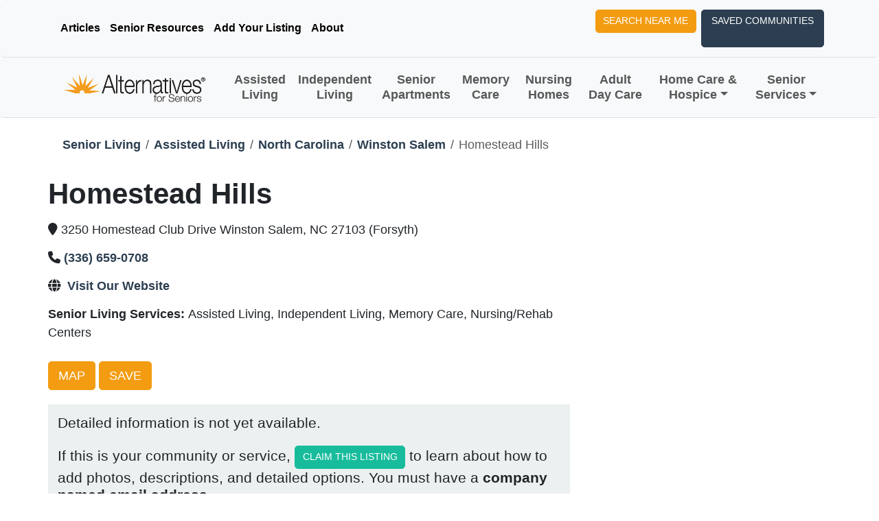

--- FILE ---
content_type: text/html; charset=utf-8
request_url: https://www.alternativesforseniors.com/senior-living/north-carolina/winston-salem/homestead-hills/60939
body_size: 7290
content:
<!DOCTYPE html>
<html lang="en">
<head>

    <!-- Google tag (gtag.js) -->
    <script async src="https://www.googletagmanager.com/gtag/js?id=G-8C3ZMV7WV7"></script>
    <script>
        window.dataLayer = window.dataLayer || [];
        function gtag() { dataLayer.push(arguments); }
        gtag('js', new Date());

        gtag('config', 'G-8C3ZMV7WV7');
    </script>
    <!-- end Google tag (gtag.js) -->

    <meta charset="utf-8" />
    <meta name="viewport" content="width=device-width, initial-scale=1.0" />
    <meta robots="index,follow" />

    
<title>Homestead Hills | Winston Salem, NC</title>
<meta name="description" content="Learn more about Homestead Hills (60939) and other senior living options around Winston Salem, NC in our free, online nationwide directory. See prices, photos, services, and more..." />
<meta name="keywords" content="Homestead Hills (60939), Winston Salem, NC, Forsyth" />

    <meta property="og:title" content="Homestead Hills | Winston Salem, NC" />
    <meta property="og:description" content="Learn more about Homestead Hills (60939) and other senior living options around Winston Salem, NC in our free, online nationwide directory. See prices, photos, services, and more..." />
    <meta property="og:type" content="business.business" />
    <meta property="og:locale" content="en_US" />
<meta property="og:site_name" content="Alternatives For Seniors" />

    <meta property="og:image" content="/images/stock/Grandma_Whisper_iStock-513854001.jpg" />
        <meta property="og:image:width" content="2121" />
        <meta property="og:image:height" content="1192" />
        <meta property="og:image:alt" content="Homestead Hills in Winston Salem, NC" />
        <meta property="og:image:type" content="image/jpeg" />
    <meta property="og:locality" content="Winston Salem" />
    <meta property="og:region" content="NC" />
    <meta property="og:country_name" content="United States" />
    <meta property="og:street_address" content="3250 Homestead Club Drive" />
    <meta property="og:phone_number" content="(336) 659-0708" />
    <meta name="twitter:card" content="summary_large_image" />
    <meta name="twitter:title" content="Homestead Hills | Winston Salem, NC" />
    <meta name="twitter:description" content="Learn more about Homestead Hills (60939) and other senior living options around Winston Salem, NC in our free, online nationwide directory. See prices, photos, services, and more..." />
    <meta name="twitter:image" content="/images/stock/Grandma_Whisper_iStock-513854001.jpg" />


    
    

    <link rel="shortcut icon" href="/images/favicon.png" type="image/x-icon">
    <link rel="stylesheet" href="/lib/bootstrap/dist/css/bootstrap.min.css" />
    <link rel="stylesheet" href="/css/site.css?v=s7mm1RtG11sbaeSleg-u3mOBkDVD8z3Ahvlhp-x6UJE" />
    <link href="/fontawesome/css/fontawesome.css" rel="stylesheet">
    <link href="/fontawesome/css/brands.css" rel="stylesheet">
    <link href="/fontawesome/css/solid.css" rel="stylesheet">
    <link rel="stylesheet"
          href="https://cdn.jsdelivr.net/npm/@fancyapps/ui@5.0/dist/fancybox/fancybox.css" />
    <link rel="stylesheet" href="//api.mapbox.com/mapbox-gl-js/v2.14.1/mapbox-gl.css">
    
    <link href="https://www.alternativesforseniors.com/senior-living/north-carolina/winston-salem/homestead-hills/60939" rel="canonical" />
    <meta property="og:url" content="https://www.alternativesforseniors.com/senior-living/north-carolina/winston-salem/homestead-hills/60939" />

    
    <style>
        #map {
            display: block;
            height: 500px;
            width: 100%;
        }
    </style>

</head>
<body>

    <div class="sticky-top">
    <nav class="navbar navbar-expand-lg bg-body-tertiary border-bottom rounded navbar-top">
        <div class="container d-flex-flex-wrap">
            <ul class="nav me-auto">
                <li class="nav-item"><a href="/senior-resources/articles" " class="nav-link text-decoration-none link-body-emphasis px-2 active" aria-current="page">Articles</a></li>
                <li class="nav-item"><a href="/senior-resources" class="nav-link text-decoration-none link-body-emphasis px-2" aria-current="page">Senior Resources</a></li>
                <li class="nav-item"><a href="/advertising" " class="nav-link  text-decoration-none link-body-emphasis px-2" aria-current="page">Add Your Listing</a></li>
                <li class="nav-item"><a href="/about" " class="nav-link  text-decoration-none link-body-emphasis px-2" aria-current="page">About</a></li>
            </ul>
            <ul class="nav">
                <li class="nav-item"><a type="button" class="btn btn-warning text-decoration-none me-2" href="/assisted-living-near-me/">Search Near Me</a></li>
                <li class="nav-item">
                    <button type="button" class="btn btn-primary saved-communities text-decoration-none" data-bs-toggle="modal" data-bs-target="#savedCommunityModal" title="Saved Communities">
                        Saved Communities <span id="saved-community-count" class="p-1"></span></i>
                    </button>
                </li>
            </ul>
        </div>
    </nav>
    <nav class="navbar navbar-expand-lg bg-body-tertiary border-bottom rounded">
        <div class="container">
            <a class="navbar-brand" href="/"><img src="/images/logo/logo.png" alt="logo" title="Alternatives For Seniors logo" /></a>
            <button class="navbar-toggler" type="button" data-bs-toggle="collapse" data-bs-target="#navbars" aria-expanded="false" aria-label="Toggle navigation">
                <span class="navbar-toggler-icon"></span>
            </button>

            <div class="collapse navbar-collapse justify-content-md-center" id="navbars">
                <ul class="navbar-nav justify-content-center text-center">
                    <li class="nav-item"><a class="nav-link text-decoration-none" href="/senior-living/assisted-living/">Assisted Living</a></li>
                    <li class="nav-item"><a class="nav-link text-decoration-none" href="/senior-living/independent-living/">Independent Living</a></li>
                    <li class="nav-item"><a class="nav-link text-decoration-none" href="/senior-living/senior-apartments/">Senior Apartments</a></li>
                    <li class="nav-item"><a class="nav-link text-decoration-none" href="/senior-living/memory-care/">Memory Care</a></li>
                    <li class="nav-item"><a class="nav-link text-decoration-none" href="/senior-living/nursing-homes/">Nursing Homes</a></li>
                    <li class="nav-item"><a class="nav-link text-decoration-none" href="/senior-care/adult-day-care/">Adult Day Care</a></li>
                    <li class="nav-item dropdown">
                        <a class="nav-link text-decoration-none dropdown-toggle" href="#" data-bs-toggle="dropdown" aria-expanded="false">Home Care & Hospice</a>
                        <ul class="dropdown-menu">
                            <li><a class="dropdown-item" href="/senior-care/home-care/">Home Care</a></li>
                            <li><a class="dropdown-item" href="/senior-care/hospice-care/">Hospice Care</a></li>
                        </ul>
                    </li>
                    <li class="nav-item dropdown">
                        <a class="nav-link text-decoration-none dropdown-toggle" href="#" data-bs-toggle="dropdown" aria-expanded="false">Senior Services</a>
                        <ul class="dropdown-menu">
                            <li><a class="dropdown-item" href="/senior-resources/financial-services/">Financial Services</a></li>
                            <li><a class="dropdown-item" href="/senior-resources/geriatric-care-managers/">Geriatric Care Manager</a></li>
                            <li><a class="dropdown-item" href="/senior-resources/home-delivered-meals/">Home Delivered Meals</a></li>
                            <li><a class="dropdown-item" href="/senior-resources/legal-services/">Legal Services</a></li>
                            <li><a class="dropdown-item" href="/senior-resources/long-term-care-insurance/">Long Term Care Insurance</a></li>
                            <li><a class="dropdown-item" href="/senior-resources/medical-services/">Medical Services</a></li>
                            <li><a class="dropdown-item" href="/senior-resources/medical-supplies-equipment/">Medical Supplies and Equipment</a></li>
                            <li><a class="dropdown-item" href="/senior-resources/moving-services/">Moving Services</a></li>
                            <li><a class="dropdown-item" href="/senior-resources/physician-home-visits/">Physician Services</a></li>
                            <li><a class="dropdown-item" href="/senior-resources/senior-services/">Senior Services</a></li>
                            <li><a class="dropdown-item" href="/senior-resources/transportation-services/">Transportation Services</a></li>
                        </ul>
                    </li>
                </ul>
            </div>
        </div>
    </nav>
</div>


    <main b-czcwmve09n>
        


<input type="hidden" value="36.05681" id="Latitude" />
<input type="hidden" value="-80.30509" id="Longitude" />

<section class="position-relative" id="community">
    <div class="container pt-4">
        <div class="row">

            <section id="breadcrumbs">
                <nav aria-label="breadcrumb">
                    <ol class="breadcrumb">
                        <li class="breadcrumb-item"><a href="/senior-living/">Senior Living</a></li>
                        <li class="breadcrumb-item"><a href="/senior-living/assisted-living">Assisted Living</a></li>
                        <li class="breadcrumb-item"><a href="/senior-living/assisted-living/north-carolina/">North Carolina</a></li>
                        <li class="breadcrumb-item"><a href="/senior-living/assisted-living/north-carolina/winston-salem/">Winston Salem</a></li>
                        <li class="breadcrumb-item active" aria-current="page">Homestead Hills</li>
                    </ol>
                </nav>
            </section>

            <div id="community-left" class="col-xl-8 pt-3 pb-11 px-0">
                <h1 class="fw-bold">Homestead Hills</h1>

                <div class="community-top-content">
                    <div class="community-top-left py-2">
                        <i class="fa fa-map-marker"></i>
                    </div>

                    <div class="py-2">3250 Homestead Club Drive Winston Salem, NC 27103 (Forsyth)</div>

                    <div class="py-2">
                        <i class="fa fa-phone"></i><a href="Tel:(336) 659-0708">(336) 659-0708</a>
                    </div>

                    <div class="py-2">
                            <i class="fa fa-globe"></i>
                            <a href="https://Homestead-Hills.com" target="_blank">Visit Our Website</a>
                    </div>

                    <div class="py-2"><span class="fw-bold">Senior Living Services: </span>Assisted Living, Independent Living, Memory Care, Nursing/Rehab Centers</div>
                </div>

                <section id="navigation">
                    <div class="row">
                        <div class="py-4">
                            <a class="btn btn-lg btn-warning" href="#map-section" data-hs-anchor="true">Map</a>
                            <a class="btn btn-lg btn-warning save-community" data-id="60939">Save</a>
                        </div>
                    </div>
                </section>

                <section id="basic">
                    <div>
                        <div class="bg-body-secondary p-3">
                            <h4>Detailed information is not yet available.</h4>
                            <h4 class="pt-3">If this is your community or service, 
                                <a href="#" class="btn btn-success" 
                                    data-bs-toggle="modal" 
                                    data-bs-target="#claimListingModal"
                                    data-bs-type="community"
                                    data-bs-account="Homestead Hills in Winston Salem, NC 27103">claim this listing
                                </a>
                                to learn about how to add photos, descriptions, and detailed options. You must have a <strong>company named email address</strong>.
                            </h4>
                        </div>
                </section>

                <a class="anchor" id="map-section"></a>
                <div id="map-container">
                    <h3 class="fw-bold py-5">Map of Homestead Hills</h3>
                    <p>Hover over map and scroll to resize/enlarge</p>
                    <div id="map"></div>
                </div>

            </div>

            <div id="community-right" class="col-xl-4">
                <div id="community-right-inner">
                </div>
            </div>
        </div>
    </div>
</section>

<!-- Modal -->
<form class="contact-form" action="/contact/send-message/" method="post">
    <input id="MessageType" name="MessageType" type="hidden" value="ClaimListingRequest" />
    <input id="Link" name="Link" type="hidden" value="https://www.alternativesforseniors.com/senior-living/north-carolina/winston-salem/homestead-hills/60939" />
    <div class="modal fade" id="claimListingModal" data-bs-backdrop="static" data-bs-keyboard="false" tabindex="-1" aria-labelledby="claimListingLabel" aria-hidden="true">
        <div class="modal-dialog modal-lg modal-dialog-centered">
            <div class="modal-content">
                <div class="modal-header bg-primary px-4 mb-3">
                    <h4 class="modal-title fw-bold text-white" id="claimListingLabel">Claim This Listing</h4>
                    <button type="button" class="btn-close btn-close-white" data-bs-dismiss="modal" aria-label="Close"></button>
                </div>
                <div class="modal-body px-4 form-collapse">
                    <div class="mb-4">
                        <label for="FirstName" class="form-label">First Name</label>
                        <input type="text" class="form-control form-control-lg" id="FirstName" name="FirstName" required>
                    </div>
                    <div class="mb-4">
                        <label for="LastName" class="form-label">Last Name</label>
                        <input type="text" class="form-control form-control-lg" id="LastName" name="LastName" required>
                    </div>
                    <div class="mb-4">
                        <label for="Email" class="form-label">Email Address (must be company or corporate email address)</label>
                        <input type="email" class="form-control form-control-lg" id="Email" name="Email" required>
                    </div>
                    <div class="mb-4">
                        <label for="Phone" class="form-label">Phone Number</label>
                        <input type="text" class="form-control form-control-lg phone" id="Phone" name="Phone" required>
                    </div>
                    <div class="mb-4">
                        <label for="Notes" class="form-label">Notes/Comments</label>
                        <textarea class="form-control form-control-lg notes" id="Notes" name="Notes"></textarea>
                    </div>
                    <div class="mb-4">
                        
<h5 class="fw-bold">For security purposes, please enter the total of the equation in the below textbox: </h5>
<h5>0 &#x2B; 1 = </h5>
<input class="form-control" type="number" id="UserOperationResult" name="UserOperationResult" placeholder="Enter total here" required>
<input type="hidden" id="ExpectedOperationResult" name="ExpectedOperationResult" value="1" />

                    </div>
                </div>
                <div class="modal-footer px-4 form-collapse">
                    <p>
                        By clicking "Submit" you agree to our <a href="/privacy/">Terms of Use</a>.
                        You also consent to receive calls and/or emails from Alternatives For Seniors.
                        Please visit our <a href="/privacy/">Privacy Policy</a> for more information about our privacy practices.
                    </p>
                    <button type="button" class="btn btn-lg btn-secondary" data-bs-dismiss="modal">Close</button>
                    <button type="submit" class="btn btn-lg btn-primary">Submit</button>
                </div>
                <div class="confirmation px-4"></div>
            </div>
        </div>
    </div>
    <input id="message" name="message" type="hidden" value="" />
</form>





    </main>

    <footer class="footer bg-warning">
    <div class="container text-primary">
        <div class="row pt-4">
            <!-- Left Column - Logo & Description -->
            <div class="col-12 col-lg-4 mb-4 mb-lg-3">
                <div class="logo pb-4">
                    <img src="/images/logo-text.png" alt="logo" title="Alternatives For Seniors logo" style="max-width: 250px;" />
                </div>
                <p class="fw-bold">
                    The main purpose of Alternatives for Seniors resource directories is to give people a well-organized and easy-to-understand
                    source of information about senior housing and care services.
                </p>
                <p class="fst-italic fw-bold">
                    <small>
                        The content on this website serves solely for informational purposes and should not be considered a replacement
                        for legal, financial, professional, or medical advice, diagnosis, or treatment. By using this site you agree to our <a href="/privacy/">Terms of Use</a>.
                    </small>
                </p>
                <p>
                    <a href="https://www.facebook.com/alternativesforseniorsdirectory" target="_blank" aria-label="Visit our Facebook page">
                        <i class="fa-brands fa-square-facebook fa-2xl"></i>
                    </a>
                </p>
            </div>

            <!-- Right Columns - Links -->
            <div class="col-12 col-lg-8">
                <div class="row">
                    <!-- Our Services -->
                    <div class="col-12 col-md-4 mb-4 mb-lg-3">
                        <h4 class="fw-bold mb-3">Our Services</h4>
                        <ul class="list-unstyled mb-4">
                            <li class="mb-2"><a class="text-primary fw-bold text-decoration-none" href="/senior-living/">Senior Living</a></li>
                            <li class="mb-2"><a class="text-primary fw-bold text-decoration-none" href="/senior-care/">Senior Care</a></li>
                            <li class="mb-2"><a class="text-primary fw-bold text-decoration-none" href="/senior-resources/">Senior Resources</a></li>
                            <li class="mb-2"><a class="text-primary fw-bold text-decoration-none" href="/senior-resources/articles/">Articles</a></li>
                        </ul>
                        <ul class="list-unstyled mb-4">
                            <li class="mb-2"><a class="text-primary fw-bold text-decoration-none" href="/print-directory-order/">Order Free Print Directory</a></li>
                            <li class="mb-2"><a class="text-primary fw-bold text-decoration-none" href="/digital/index.html" target="_blank">Metro Detroit Print Directory (digital)</a></li>
                        </ul>
                        <ul class="list-unstyled">
                            <li>
                                <a class="text-primary fw-bold text-decoration-none" href="/advertising/">Add Your Listing</a>
                            </li>
                        </ul>
                    </div>

                    <!-- Who We Are -->
                    <div class="col-12 col-md-4 mb-4 mb-lg-3">
                        <h4 class="fw-bold mb-3">Who We Are</h4>
                        <ul class="list-unstyled">
                            <li class="mb-2"><a class="text-primary fw-bold text-decoration-none" href="/about/">About Us</a></li>
                            <li class="mb-2"><a class="text-primary fw-bold text-decoration-none" href="/contact/">Contact Us</a></li>
                            <li class="mb-2"><a class="text-primary fw-bold text-decoration-none" href="/sitemap/">Sitemap</a></li>
                            <li class="mb-2"><a class="text-primary fw-bold text-decoration-none" href="/privacy/">Privacy Policy</a></li>
                            <li class="mb-2"><a class="text-primary fw-bold text-decoration-none" href="https://heartlandpaymentservices.net/WebPayments/AlternativesForSeniors/bills" target="_blank">Client Payments</a></li>
                            <li class="mb-2"><a class="text-primary fw-bold text-decoration-none" href="/admin/">Admin Login</a></li>
                        </ul>
                    </div>

                    <!-- Find Living and Care -->
                    <div class="col-12 col-md-4 mb-4 mb-lg-3">
                        <h4 class="fw-bold mb-3">Find Living and Care</h4>
                        <ul class="list-unstyled">
                            <li class="mb-2"><a class="text-primary fw-bold text-decoration-none" href="/assisted-living-near-me/">Assisted Living Near Me</a></li>
                            <li class="mb-2"><a class="text-primary fw-bold text-decoration-none" href="/independent-living-near-me/">Independent Living Near Me</a></li>
                            <li class="mb-2"><a class="text-primary fw-bold text-decoration-none" href="/memory-care-near-me/">Memory Care Near Me</a></li>
                            <li class="mb-2"><a class="text-primary fw-bold text-decoration-none" href="/nursing-homes-near-me/">Nursing Homes Near Me</a></li>
                            <li class="mb-2"><a class="text-primary fw-bold text-decoration-none" href="/home-care-near-me/">Home Care Near Me</a></li>
                        </ul>
                    </div>
                </div>
            </div>
        </div>

        <!-- Tagline -->
        <div class="row py-3 justify-content-center text-center border-top border-primary mt-3">
            <div class="col-12">
                <h4 class="fw-bold"><em>Helping seniors and families since 1992</em></h4>
            </div>
        </div>
    </div>

    <!-- Copyright - Full Width Section -->
    <div class="container-fluid bg-warning">
        <div class="container">
            <div class="row">
                <div class="col-12 pt-3 pb-2 text-primary text-center text-md-start">
                    &copy; 2026 Alternatives For Seniors. All rights reserved.
                </div>
            </div>
        </div>
    </div>
</footer>

    <script src="/lib/jquery/dist/jquery.min.js"></script>
    <script src="/lib/bootstrap/dist/js/bootstrap.bundle.min.js"></script>
    <script src="/js/site.js?v=zZ5oXOqLuaU5fK2bd1_rFh-funZBnZom7-su70zBP0w"></script>
    <script src="/js/jquery.maskedinput.js"></script>
    <script src="/js/custom/contact.js"></script>
    <script src="https://cdn.jsdelivr.net/npm/@fancyapps/ui@5.0/dist/fancybox/fancybox.umd.js"></script>
    <script src='//api.mapbox.com/mapbox-gl-js/v2.14.1/mapbox-gl.js'></script>

    
    <script src="/js/custom/community.js"></script>
    <script>
        Fancybox.bind('[data-fancybox]', {
            Html: {
                youtube: {
                    controls: 0,
                    rel: 0,
                    fs: 0
                }
            }
        });
    </script>


    <section b-czcwmve09n id="modals">
        <!-- Modal -->
<form class="contact-form" action="/contact/send-message/" method="post">
    <input id="MessageType" name="MessageType" type="hidden" value="Contact" />
    <div class="modal fade" id="contactModal" data-bs-backdrop="static" data-bs-keyboard="false" tabindex="-1" aria-labelledby="contactLabel" aria-hidden="true">
        <div class="modal-dialog modal-lg modal-dialog-centered">
            <div class="modal-content">
                <div class="modal-header bg-primary px-4 mb-3">
                    <h4 class="modal-title fw-bold text-white" id="contactLabel">Contact Us</h4>
                    <button type="button" class="btn-close btn-close-white" data-bs-dismiss="modal" aria-label="Close"></button>
                </div>
                <div class="modal-body px-4 form-collapse">
                    <div class="mb-4">
                        <label for="FirstName" class="form-label">First Name</label>
                        <input type="text" class="form-control form-control-lg" id="FirstName" name="FirstName" required>
                    </div>
                    <div class="mb-4">
                        <label for="LastName" class="form-label">Last Name</label>
                        <input type="text" class="form-control form-control-lg" id="LastName" name="LastName" required>
                    </div>
                    <div class="mb-4">
                        <label for="Email" class="form-label">Email Address</label>
                        <input type="email" class="form-control form-control-lg" id="Email" name="Email" required>
                    </div>
                    <div class="mb-4">
                        <label for="Phone" class="form-label">Phone Number</label>
                        <input type="text" class="form-control form-control-lg phone" id="Phone" name="Phone" required>
                    </div>
                    <div class="mb-4">
                        <label for="Notes" class="form-label">Notes/Comments</label>
                        <textarea class="form-control form-control-lg" id="Notes" name="Notes"></textarea>
                    </div>
                    <div class="mb-4">
                        
<h5 class="fw-bold">For security purposes, please enter the total of the equation in the below textbox: </h5>
<h5>10 &#x2B; 0 = </h5>
<input class="form-control" type="number" id="UserOperationResult" name="UserOperationResult" placeholder="Enter total here" required>
<input type="hidden" id="ExpectedOperationResult" name="ExpectedOperationResult" value="10" />

                    </div>
                </div>
                <div class="modal-footer px-4 form-collapse">
                    <p>
                        By clicking "Submit" you agree to our <a href="/privacy/">Terms of Use</a>. 
                        You also consent to receive calls and/or emails from Alternatives For Seniors. 
                        Please visit our <a href="/privacy/">Privacy Policy</a> for more information about our privacy practices.</p>
                    <button type="button" class="btn btn-lg btn-secondary" data-bs-dismiss="modal">Close</button>
                    <button type="submit" class="btn btn-lg btn-primary">Submit</button>
                </div>
                <div class="confirmation px-4"></div>
            </div>
        </div>
    </div>
    <input id="message" name="message" type="hidden" value="" />
</form>

        <!-- Modal -->
<form class="contact-form" action="/contact/send-lead/" method="post">
     <div class="modal fade" id="requestInfoModal" data-bs-backdrop="static" data-bs-keyboard="false" tabindex="-1" aria-labelledby="requestInfoLabel" aria-hidden="true">
        <div class="modal-dialog modal-lg modal-dialog-centered">
            <div class="modal-content">
                <div class="modal-header bg-primary px-4 mb-3">
                    <h4 class="modal-title fw-bold text-white" id="requestInfoLabel"></h4>
                    <button type="button" class="btn-close btn-close-white" data-bs-dismiss="modal" aria-label="Close"></button>
                </div>
                <div class="modal-body px-4">
                    <div class="confirmation"></div>
                    <div class="form-collapse">
                        <div class="mb-4">
                            <label for="FirstName" class="form-label">First Name</label>
                            <input type="text" class="form-control form-control-lg" id="FirstName" name="FirstName" required>
                        </div>
                        <div class="mb-4">
                            <label for="LastName" class="form-label">Last Name</label>
                            <input type="text" class="form-control form-control-lg" id="LastName" name="LastName" required>
                        </div>
                        <div class="mb-4">
                            <label for="Email" class="form-label">Email Address</label>
                            <input type="email" class="form-control form-control-lg" id="Email" name="Email" required>
                        </div>
                        <div class="mb-4">
                            <label for="Phone" class="form-label">Phone Number</label>
                            <input type="text" class="form-control form-control-lg phone" id="Phone" name="Phone" required>
                        </div>
                        <div class="mb-4">
                            <label for="LookingFor" class="form-label">Who are you looking for?</label>
                            <select class="form-control form-control-lg form-select" id="LookingFor" name="LookingFor">
                                <option value="0"></option>
                                <option value="1">Mom</option>
                                <option value="2">Dad</option>
                                <option value="3">Parents</option>
                                <option value="4">Self</option>
                                <option value="5">Spouse</option>
                                <option value="6">Self and Spouse</option>
                                <option value="7">Relative</option>
                                <option value="8">Friend</option>
                                <option value="9">Client</option>
                                <option value="10">Other</option>
                            </select>
                        </div>
                        <div class="mb-4">
                            <label for="Notes" class="form-label">Notes/Comments</label>
                            <textarea class="form-control form-control-lg" id="Notes" name="Notes"></textarea>
                        </div>
                        <div class="mb-4">
                            
<h5 class="fw-bold">For security purposes, please enter the total of the equation in the below textbox: </h5>
<h5>14 &#x2B; 0 = </h5>
<input class="form-control" type="number" id="UserOperationResult" name="UserOperationResult" placeholder="Enter total here" required>
<input type="hidden" id="ExpectedOperationResult" name="ExpectedOperationResult" value="14" />

                        </div>
                    </div>
                </div>
                <div class="modal-footer px-4 form-collapse">
                    
                    <h6 class="text-body-secondary">
                        By clicking "Submit" you agree to our <a href="/privacy/">Terms of Use</a>.
                        Please visit our <a href="/privacy/">Privacy Policy</a> for more information about our privacy practices.
                    </h6>
                    <button type="button" class="btn btn-lg btn-secondary" data-bs-dismiss="modal">Close</button>
                    <button type="submit" class="btn btn-lg btn-primary">Submit</button>
                </div>
            </div>
        </div>
    </div>
    <input id="AccountId" name="AccountId" type="hidden" value="" />
    <input id="ResourceId" name="ResourceId" type="hidden" value="" />
</form>
        <!-- Modal -->
<form class="saved-community-form" action="/savedcommunities/" method="get">
    <div class="modal fade" id="savedCommunityModal" data-bs-backdrop="static" data-bs-keyboard="false" tabindex="-1" aria-labelledby="savedCommunityLabel" aria-hidden="true">
        <div class="modal-dialog modal-xl modal-dialog-centered modal-dialog-scrollable">
            <div class="modal-content">
                <div class="modal-header bg-primary px-4 mb-3">
                    <h4 class="modal-title fw-bold text-white" id="savedCommunityLabel">Saved Communities</h4>
                    <button type="button" class="btn-close btn-close-white" data-bs-dismiss="modal" aria-label="Close"></button>
                </div>
                <div class="modal-body px-4">
                    <div id="savedCommunityResults">
                        
                    </div>
                </div>
                <div class="modal-footer px-4">
                    
                    <button type="button" class="btn btn-lg btn-secondary" data-bs-dismiss="modal">Close</button>
                    <button type="submit" class="btn btn-lg btn-primary">Print</button>
                </div>
            </div>
        </div>
    </div>
</form>

        <!-- Modal -->
<form class="form-control contact-form" action="/contact/send-message/" method="post">
    <input id="MessageType" name="MessageType" type="hidden" value="AddCommunityRequest" />
    <div class="modal fade" id="addListingModal" data-bs-backdrop="static" data-bs-keyboard="false" tabindex="-1" aria-labelledby="addListingLabel" aria-hidden="true">
        <div class="modal-dialog modal-xl modal-dialog-centered">
            <div class="modal-content">
                <div class="modal-header bg-primary px-4 mb-3">
                    <h4 class="modal-title fw-bold text-white" id="addListingLabel">Add Your Company</h4>
                    <button type="button" class="btn-close btn-close-white" data-bs-dismiss="modal" aria-label="Close"></button>
                </div>
                <div class="modal-body px-4 form-collapse">
                    <div class="row">
                        <h4>Your Information</h4>
                        <hr />
                        <div class="mb-4">
                            <label for="Community" class="form-label">Community Name</label>
                            <input type="text" class="form-control form-control-lg form-clear" id="Community" name="Community" required>
                        </div>
                        <div class="col-6">
                            <div class="mb-4">
                                <label for="FirstName" class="form-label">First Name</label>
                                <input type="text" class="form-control form-control-lg" id="FirstName" name="FirstName" required>
                            </div>
                        </div>
                        <div class="col-6">
                            <div class="mb-4">
                                <label for="LastName" class="form-label">Last Name</label>
                                <input type="text" class="form-control form-control-lg" id="LastName" name="LastName" required>
                            </div>
                        </div>
                        <div class="col-6">
                            <div class="mb-4">
                                <label for="Company" class="form-label">Company</label>
                                <input type="text" class="form-control form-control-lg" id="Company" name="Company" required>
                            </div>
                        </div>
                        <div class="col-6">
                            <div class="mb-4">
                                <label for="Title" class="form-label">Title</label>
                                <input type="text" class="form-control form-control-lg" id="Title" name="Title">
                            </div>
                        </div>
                        <div class="col-6">
                            <div class="mb-4">
                                <label for="Email" class="form-label">Email Address</label>
                                <input type="email" class="form-control form-control-lg" id="Email" name="Email" required>
                            </div>
                        </div>
                        <div class="col-6">
                            <div class="mb-4">
                                <label for="Link" class="form-label">Website</label>
                                <input type="text" class="form-control form-control-lg" id="Link" name="Link">
                            </div>
                        </div>
                        <div class="col-6">
                            <div class="mb-4">
                                <label for="Phone" class="form-label">Phone Number</label>
                                <input type="text" class="form-control form-control-lg phone" id="Phone" name="Phone" required>
                            </div>
                        </div>
                        <div class="col-6">
                            <div class="mb-4">
                                <label for="Address" class="form-label">Address</label>
                                <input type="text" class="form-control form-control-lg form-clear" id="Address" name="Address" required>
                            </div>
                        </div>
                        <div class="col-6">
                            <div class="mb-4">
                                <label for="City" class="form-label">City</label>
                                <input type="text" class="form-control form-control-lg form-clear" id="City" name="City" required>
                            </div>
                        </div>
                        <div class="col-6">
                            <div class="mb-4">
                                <label for="State" class="form-label">State</label>
                                <select class="form-control form-control-lg form-clear" id="State" name="State" required>
                                    <option value=""></option>
                                    <option value="AL">AL</option>
                                    <option value="AK">AK</option>
                                    <option value="AZ">AZ</option>
                                    <option value="AR">AR</option>
                                    <option value="CA">CA</option>
                                    <option value="CO">CO</option>
                                    <option value="CT">CT</option>
                                    <option value="DE">DE</option>
                                    <option value="DC">DC</option>
                                    <option value="FL">FL</option>
                                    <option value="GA">GA</option>
                                    <option value="HI">HI</option>
                                    <option value="ID">ID</option>
                                    <option value="IL">IL</option>
                                    <option value="IN">IN</option>
                                    <option value="IA">IA</option>
                                    <option value="KS">KS</option>
                                    <option value="KY">KY</option>
                                    <option value="LA">LA</option>
                                    <option value="ME">ME</option>
                                    <option value="MD">MD</option>
                                    <option value="MA">MA</option>
                                    <option value="MI">MI</option>
                                    <option value="MN">MN</option>
                                    <option value="MS">MS</option>
                                    <option value="MO">MO</option>
                                    <option value="MT">MT</option>
                                    <option value="NE">NE</option>
                                    <option value="NV">NV</option>
                                    <option value="NH">NH</option>
                                    <option value="NJ">NJ</option>
                                    <option value="NM">NM</option>
                                    <option value="NY">NY</option>
                                    <option value="NC">NC</option>
                                    <option value="ND">ND</option>
                                    <option value="OH">OH</option>
                                    <option value="OK">OK</option>
                                    <option value="OR">OR</option>
                                    <option value="PA">PA</option>
                                    <option value="PR">PR</option>
                                    <option value="RI">RI</option>
                                    <option value="SC">SC</option>
                                    <option value="SD">SD</option>
                                    <option value="TN">TN</option>
                                    <option value="TX">TX</option>
                                    <option value="UT">UT</option>
                                    <option value="VT">VT</option>
                                    <option value="VA">VA</option>
                                    <option value="WA">WA</option>
                                    <option value="WV">WV</option>
                                    <option value="WI">WI</option>
                                    <option value="WY">WY</option>
                                </select>
                            </div>
                        </div>
                        <div class="col-6">
                            <div class="mb-4">
                                <label for="ZipCode" class="form-label">ZIP Code</label>
                                <input type="text" class="form-control form-control-lg form-clear" id="ZipCode" name="ZipCode" required>
                            </div>
                        </div>
                        <div class="col-6">
                            <div class="mb-4">
                                <label for="County" class="form-label">County</label>
                                <input type="text" class="form-control form-control-lg form-clear" id="County" name="County" required>
                            </div>
                        </div>
                    </div>
                    <div class="row">
                        <div class="col-6 mb-4">
                            <h4>Listing Type</h4>
                            <hr />
                            <div class="form-check">
                                <input id="ListingType" name="ListingType" type="radio" value="Basic" />
                                <label class="form-check-label">
                                    Basic Listing - <em>Free</em>
                                </label>
                            </div>
                            <div class="form-check">
                                <input id="ListingType" name="ListingType" type="radio" value="Advertiser" />
                                <label class="form-check-label">
                                    Enhanced Listing - <em>$120 annually *</em>
                                </label>
                            </div>
                            <div class="form-check">
                                <input id="ListingType" name="ListingType" type="radio" value="Featured" />
                                <label class="form-check-label">
                                    Featured Listing - <em>$180 annually *</em>
                                </label>
                            </div>
                            <p class="py-3"><strong>* Rates are doubled for Greater Chicago and Southeastern Michigan Areas</strong></p>
                        </div>
                        <div class="col-6 mb-4">
                            <h4>Services Offered</h4>
                            <hr />

                            <div class="form-check">
                                <input class="form-check-input" id="AdultDayCare" name="AdultDayCare" type="checkbox" value="true" />
                                <label class="form-check-label">
                                    Adult Day Care
                                </label>
                            </div>
                            <div class="form-check">
                                <input class="form-check-input" id="AssistedLiving" name="AssistedLiving" type="checkbox" value="true" />
                                <label class="form-check-label">
                                    Assisted Living
                                </label>
                            </div>
                            <div class="form-check">
                                <input class="form-check-input" id="ContinuingCare" name="ContinuingCare" type="checkbox" value="true" />
                                <label class="form-check-label">
                                    Continuing Care
                                </label>
                            </div>
                            <div class="form-check">
                                <input class="form-check-input" id="HomeCare" name="HomeCare" type="checkbox" value="true" />
                                <label class="form-check-label">
                                    Home Care
                                </label>
                            </div>
                            <div class="form-check">
                                <input class="form-check-input" id="Hospice" name="Hospice" type="checkbox" value="true" />
                                <label class="form-check-label">
                                    Hospice
                                </label>
                            </div>
                            <div class="form-check">
                                <input class="form-check-input" id="IndependentLiving" name="IndependentLiving" type="checkbox" value="true" />
                                <label class="form-check-label">
                                    Independent Living
                                </label>
                            </div>
                            <div class="form-check">
                                <input class="form-check-input" id="MemoryCare" name="MemoryCare" type="checkbox" value="true" />
                                <label class="form-check-label">
                                    Memory Care
                                </label>
                            </div>
                            <div class="form-check">
                                <input class="form-check-input" id="Nursing" name="Nursing" type="checkbox" value="true" />
                                <label class="form-check-label">
                                    Nursing
                                </label>
                            </div>
                            <div class="form-check">
                                <input class="form-check-input" id="SeniorApartments" name="SeniorApartments" type="checkbox" value="true" />
                                <label class="form-check-label">
                                    Senior Apartments
                                </label>
                            </div>
                        </div>

                        <div class="mb-4">
                            <label for="Notes" class="form-label">Notes/Comments</label>
                            <textarea class="form-control form-control-lg" id="Notes" name="Notes"></textarea>
                        </div>
                        <div class="mb-4">
                            
<h5 class="fw-bold">For security purposes, please enter the total of the equation in the below textbox: </h5>
<h5>8 &#x2B; 6 = </h5>
<input class="form-control" type="number" id="UserOperationResult" name="UserOperationResult" placeholder="Enter total here" required>
<input type="hidden" id="ExpectedOperationResult" name="ExpectedOperationResult" value="14" />

                        </div>
                    </div>
                    <p><em>All submissions will be added at the sole discretion of Alternativesforseniors.com.</em></p>
                    <p>
                        Once you submit this form, we'll begin working on your new listing. If you've chosen the Enhanced or Featured Listing, 
                        please provide your text and photos for inclusion. You'll receive a proof for approval within three business days, along with an invoice.
                    </p>
                    <p>For multiple communities, contact <a href="mailto:advertise@AlternativesforSeniors.com">advertise@AlternativesforSeniors.com</a> for a quote.</p>
                    <p>
                        By clicking "Submit" you agree to our <a href="/privacy/">Terms of Use</a>. 
                        You also consent to receive calls, texts, and/or emails from Alternatives For Seniors. 
                        Please visit our <a href="/privacy/">Privacy Policy</a> for more information about our privacy practices.
                    </p>
                </div>
                <div class="modal-footer px-4 form-collapse">
                    <button type="button" class="btn btn-lg btn-secondary" data-bs-dismiss="modal">Close</button>
                    <button type="submit" class="btn btn-lg btn-primary">Submit</button>
                </div>
                <div class="confirmation px-4"></div>
                <div class="modal-footer form-expand">
                    <button type="button" class="btn btn-lg btn-primary submit-another">Submit Another</button>
                </div>
            </div>
        </div>
    </div>
    <input id="message" name="message" type="hidden" value="" />
<input name="AdultDayCare" type="hidden" value="false" /><input name="AssistedLiving" type="hidden" value="false" /><input name="ContinuingCare" type="hidden" value="false" /><input name="HomeCare" type="hidden" value="false" /><input name="Hospice" type="hidden" value="false" /><input name="IndependentLiving" type="hidden" value="false" /><input name="MemoryCare" type="hidden" value="false" /><input name="Nursing" type="hidden" value="false" /><input name="SeniorApartments" type="hidden" value="false" /></form>

        <!-- Modal -->
<div class="modal fade" id="confirmationModal" data-bs-backdrop="static" data-bs-keyboard="false" tabindex="-1" aria-labelledby="confirmationLabel" aria-hidden="true">
    <div class="modal-dialog modal-lg modal-dialog-centered">
        <div class="modal-content">
            <div class="modal-header bg-primary px-4 mb-3">
                <h4 class="modal-title fw-bold text-white" id="confirmationLabel">We Have Received Your Information</h4>
                <button type="button" class="btn-close btn-close-white" data-bs-dismiss="modal" aria-label="Close"></button>
            </div>
            <div class="modal-body px-4 form-collapse">
                
            </div>
        </div>
    </div>
</div>

    </section>

    <input id="SavedCommunityIds" name="SavedCommunityIds" type="hidden" value="" />

<script defer src="https://static.cloudflareinsights.com/beacon.min.js/vcd15cbe7772f49c399c6a5babf22c1241717689176015" integrity="sha512-ZpsOmlRQV6y907TI0dKBHq9Md29nnaEIPlkf84rnaERnq6zvWvPUqr2ft8M1aS28oN72PdrCzSjY4U6VaAw1EQ==" data-cf-beacon='{"version":"2024.11.0","token":"f08ca28ab8f045068d155e87004cddea","r":1,"server_timing":{"name":{"cfCacheStatus":true,"cfEdge":true,"cfExtPri":true,"cfL4":true,"cfOrigin":true,"cfSpeedBrain":true},"location_startswith":null}}' crossorigin="anonymous"></script>
</body>
</html>


--- FILE ---
content_type: text/css
request_url: https://www.alternativesforseniors.com/css/site.css?v=s7mm1RtG11sbaeSleg-u3mOBkDVD8z3Ahvlhp-x6UJE
body_size: 1537
content:
@media (min-width: 768px) {
  html {
    font-size: 16px;
  }
}
 
html {
    position: relative;
    min-height: 100%;
    font-size: 14px;
}

body {
    margin-bottom: 450px; /* height of footer */
    font-family: "Poppins", sans-serif;
    font-size: 18px;
    font-weight: 400;
}

.loading img {
    width:100%;
}

.tooltip {
    font-size: 16px;
}

.footer {
    position: absolute;
    bottom: 0;
    height: 450px;
    width: 100%;
    font-size: 15px;
}

.footer a {
    font-weight: normal;
}

main {
    padding-left: 20px;
    padding-right: 20px;
    padding-bottom: 60px;
}

a {
    color: #2c3e50;
    font-weight: bold;
    text-decoration: none;
}

a:hover {
    text-decoration: underline;
}

img {
    width: 100%;
    border-radius: 5px;
}

.img-border {
    border: 2px solid #fff;
}

i {
    margin-right: 5px;
}

.btn {
    border-radius: 5px;
    text-transform:uppercase;
}

.badge {
    text-transform:uppercase;
    left:3rem;
}

.separator .badge {
    font-size:24px;
}

.hero {
    height: 500px;
    background-position: center;
    background-repeat: no-repeat;
    background-size: cover;
    position: relative;
}

.hero-home {
    background-image: url("/images/landing/home.jpg");
}

.hero-advertising {
    background-image: url("/images/landing/advertising/banner.jpg");
}

.navbar-brand {
    width: 350px;
}

.navbar-brand img {
    width: 100%;
}

nav .nav-pills .nav-link.active, .nav-pills .show > .nav-link {
    border-radius: 5px;
}

nav .nav-link {
    font-size: 18px;
}

nav .logo {
    width:100px;
    height:100px;
}

nav .dropdown:hover .dropdown-menu {
    display: block;
    margin-top: 0; /* remove the gap so it doesn't close */
}

nav .nav-link, .dropdown-menu .dropdown-item {
    font-weight: bold;
}

.dropdown-menu {
    --bs-dropdown-font-size: 1.25rem;
}

.dropdown-large {
    min-width: 600px;
}

#features p
{
    height: 80px;
}

i.add-to-favorites {
    color: #95a5a6;
}

.features p {
    font-size: 1.6rem;
    font-weight:500;
}

#featured-properties .owl-carousel .card-header {
    height: 100px;
}

.text-primary-blue {
    color: #2c3e50;
    font-weight: 600;
}

.search-form select {
    border: none;
    padding: 6px;
    font-size: 1.25rem;
}

.landing {
    height: 300px;
    position:relative;
}

.vertically-center {
    margin: 0;
    position: absolute;
    top: 50%;
    -ms-transform: translateY(-50%);
    transform: translateY(-50%);
}

#tags ul {
    list-style: none;
}

#tags ul li{
    padding: 10px 0 10px 0;
}

.card-columns-2 {
    column-count: 2;
}

.card-columns-3 {
    column-count: 3;
}

.col {
    position: relative;
}

.overlay {
    transition: .5s ease;
    opacity: 0;
    position: absolute;
    top: 50%;
    left: 50%;
    transform: translate(-50%, -50%);
    -ms-transform: translate(-50%, -50%);
    text-align: center;
    border-radius: 1rem;
}

.overlay-icon {
    color: #2c3e50;
}

.image {
    opacity: 1;
    display: block;
    width: 100%;
    height: auto;
    transition: .5s ease;
    backface-visibility: hidden;
}

.col:hover .image {
    opacity: 0.3;
    cursor:pointer;
}

.col:hover .overlay {
    opacity: 1;
    cursor:pointer;
}

.slide-content {
    display: none;
}

ul.columnize {
    -moz-column-count: 4;
    -moz-column-gap: 20px;
    -webkit-column-count: 4;
    -webkit-column-gap: 20px;
    column-count: 4;
    column-gap: 20px;
}

.pr-20 {
    padding-right:20px;
}

.pb-20 {
    padding-bottom: 20px;
}

.form-check-input {
    border-color: #2c3e50;
}

.fancybox-media img {
    width: 100%;
}

.footer .logo {
    width: 60%;
}

.community-top-left, .community-location-left {
    float:left;
}

.anchor {
    display: block;
    position: relative;
    visibility: hidden;
    top: -10vh;
}

.featured-listing img {
    width:100px;
}

.community .list-group-item-content {
    min-height: 240px;
}

.list-group-item-content {
    position: relative;
}

.list-group-item .button-group {
    position: absolute;
    bottom: 0px;
    right: 20px;
}

.basic .button-group {
    bottom:10px;
}

#saved-community-count {
    padding-left: 10px;
}

.articles a, .articles img {
    width: 100%;
    height: 100%;
}

.services-section p {
    font-size: 16px;
}

@media (max-width: 1080px) {

    body {
        margin-bottom: 950px; /* height of footer */
    }

    .footer {
        height: 950px;
    }

    .footer .logo {
        width: 40%;
    }

    .dropdown-large {
        max-width: 350px;
    }
}

@media (max-width: 768px) {
    .advisor-assistance-right {
        padding-top: 20px;
    }

    #advisor-assistance p {
        font-size: 1.5rem;
    }

    #advisor-assistance button {
        position: relative;
        left: 0px;
        bottom: 0px;
    }

    .info-center-right {
        min-height: 360px;
    }

    .dropdown-large {
        max-height: 400px;
        overflow-y: auto;
    }
}

.navbar-nav .nav-link {
    white-space: normal;
    text-align: center;
}

.navbar-nav .nav-item {
    text-align: center;
}

.navbar-top .nav-link {
    font-size: 16px;
}

nav .nav-link {
    line-height: 22px;
}

    .byline p {
        line-height: 14px;
    }


--- FILE ---
content_type: text/javascript
request_url: https://www.alternativesforseniors.com/js/custom/community.js
body_size: 96
content:
mapboxgl.accessToken = 'pk.eyJ1Ijoic2ltYXh3ZWJkZXYiLCJhIjoiY2xqMnVlNGJmMHExNDNqczZkNXR4NXA1eSJ9.niieq36H95PuVSHGcW8qQw';

$(function () {
    setUpMap();
});

function setUpMap() {
    var element = document.getElementById('map');

    if (typeof (element) != 'undefined' && element != null) {
        var longitude = parseFloat(document.getElementById('Longitude').value);
        var latitude = parseFloat(document.getElementById('Latitude').value);

        var map = new mapboxgl.Map({
            container: 'map', // container ID
            style: 'mapbox://styles/mapbox/streets-v12', // style URL
            center: [longitude, latitude], // starting position [lng, lat]
            zoom: 16, // starting zoom
        });

        let marker = new mapboxgl.Marker({ color: "#000" })
            .setLngLat([parseFloat(longitude), parseFloat(latitude)])
            .addTo(map);
    }
}